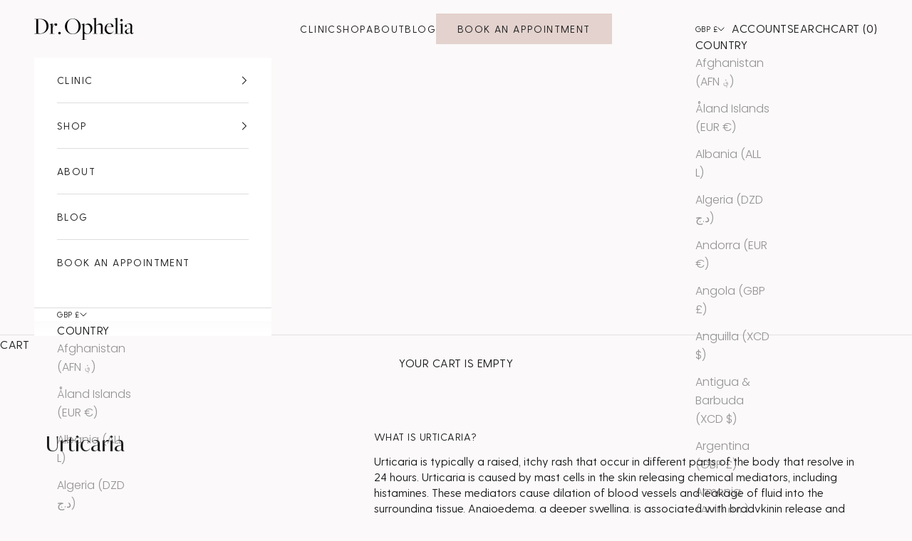

--- FILE ---
content_type: text/css
request_url: https://drophelia.com/cdn/shop/t/46/assets/custom-old.css?v=82254821215444577001757149572
body_size: 1702
content:
.col-md-12.featured-blocks-section{display:flex;justify-content:space-between}.col-md-4.featured-img-box a{text-decoration:none}.block-container .col-block-head{background:#587065;margin:10px;display:flex;align-items:center;justify-content:center;width:300px;height:auto;padding:15px}h2.featured-heading{font-family:IvyMode!important;font-weight:500;font-size:18px!important;text-align:center;letter-spacing:1px!important;color:#595959!important;text-transform:initial!important}.featured-img-box h5{text-align:center;margin-top:10px!important;font-family:IvyMode!important;font-weight:500!important;text-transform:capitalize!important;font-size:19px!important;letter-spacing:.8px!important;color:#595959!important}.col-md-12.featured-treatments-ophelia h2{font-family:IvyMode;font-size:18px;text-align:center;font-weight:500;color:#595959;letter-spacing:.5px;text-transform:inherit!important}.featured-blocks-section img.Featured-image-collection{margin:25px 0 5px}.featured-treatments-ophelia{margin:30px 0}.row.block-container{display:flex}.col-block-head h3{margin:0;text-align:center;color:#fff;font-size:16px!important;line-height:21px;text-transform:capitalize!important;font-family:IvyMode;letter-spacing:.9px!important}.skin{background:#223145!important}.row.block-container.skin-row .col-md-3.col-block-head{background:transparent}.PageOverlay.is-visible{opacity:0!important;visibility:hidden!important}html.js.supports-sticky.supports-hover.no-scroll{overflow:scroll!important;overflow-x:hidden!important}.collect-center{display:flex;justify-content:center}.tmenu_item--root .tmenu_item_display_header>.tmenu_item_link>.tmenu_item_text{display:inline-block!important;font-family:IvyMode!important;font-size:20px!important;line-height:32px;text-transform:capitalize!important;font-weight:500!important;letter-spacing:3px!important}.tmenu_item_layout_collection .tmenu_item_text{display:inline-block;font-family:GreycliffCF!important;font-size:15px!important;letter-spacing:.5px!important}ul.tmenu_submenu.tmenu_submenu_type_mega.tmenu_submenu--desktop.tmenu_submenu_mega_position_leftparent.tmenu_submenu_has_watermark .tmenu-watermark.tmenu_item_link{visibility:hidden!important}h3.hideen{visibility:hidden}section#section-59b40519-0489-4133-b60a-8839fcc2ea1c{background:#223145!important}#section-59b40519-0489-4133-b60a-8839fcc2ea1c .Form__Submit:before{background-color:#fff!important;transition:none!important}.Newsletter .Form__Input{border-color:#fff!important}.Newsletter .Form__Input::placeholder{color:#fff;font-size:15px;vertical-align:middle}section#section-59b40519-0489-4133-b60a-8839fcc2ea1c h2.SectionHeader__Heading.Heading.u-h1{font-family:IvyMode;font-weight:400;font-size:28px;color:#fff;text-transform:none;letter-spacing:inherit;line-height:37px}#section-59b40519-0489-4133-b60a-8839fcc2ea1c .Form__Submit{color:#223145;border:1.8px solid #303030!important}#section-59b40519-0489-4133-b60a-8839fcc2ea1c .Form__Submit{border-color:#fafafa!important;color:#223145}.home-news-outer-container{padding-top:6em!important}.Table thead th:first-child:empty,.Table tbody th:first-child,.Rte table thead th:first-child:empty,.Rte table tbody th:first-child{position:relative!important}#shopify-section-recently-viewed-products .ProductItem__Title,.CollectionMain .ProductItem__Title,.ProductItem__Title a{letter-spacing:1.5px!important}.ProductItem__Wrapper:hover .hover_add_to_cart{display:none}.hover_add_more_info{bottom:15px}div#book-consultation{overflow:scroll}a.cc-btn.cc-btn-decision.cc-dismiss{display:none}div#book-consultation::-webkit-scrollbar{display:none}a.ophelias-policy{text-decoration:underline}.ga-products-box h2{font-family:GreycliffCF;font-size:20px;line-height:24px;letter-spacing:5px;text-align:center;color:#223145}#wigget_6709{max-width:100%;margin:15px auto;width:90%}.gowl-item.active{width:24.8%!important;margin:0 auto!important}.ga-carousel_wrapper{padding:0}.ga-carousel_wrapper .ga-product{padding-left:30px;padding-right:30px;padding-bottom:10px}.gowl-stage{max-width:100%!important;min-width:100%!important;margin:0 10px!important}button.ga-product_addtocart{height:50px!important;padding:5px!important;line-height:initial!important;background:#223145;mix-blend-mode:normal}li.ga-product a.ga-product_title{font-family:GreycliffCF;font-size:14px;line-height:17px;letter-spacing:3.5px;text-align:center;color:#2b2b2b}span.ga-product_price-container{font-family:GreycliffCF;font-size:18px;line-height:45px;letter-spacing:4.5px;text-align:center!important;color:#223145}.active:after{display:none!important}.Footer{padding:75px 0 0}#shopify-product-reviews input.spr-button-primary{border-color:#fff;color:#fff}.yotpo-widget-subscriptions-add-to-cart .yotpo-radio-container.yotpo-selected{border-style:solid;border-width:0px!important;border-color:#f1f1f1;background-color:#0042e400!important}.yotpo-widget-subscriptions-add-to-cart .yotpo-selling-plan-select-container{margin:10px 45px 0 0!important}.rc-checkbox{align-items:baseline!important}.rc-selling-plans{display:none}.Acc-title span{color:#595959;cursor:pointer;padding:18px 0;text-align:left;outline:none;font-size:17px;transition:.4s;margin:30px 0 0;font-family:DIN Neuzeit Grotesk,sans-serif!important;font-weight:600!important;letter-spacing:.5px}.reload-icon[data-v-21f97838]{color:#5d6b82!important}h3.Product-name-title{margin-bottom:20px;font-family:GreycliffCF;font-size:20px;line-height:24px;letter-spacing:5px;text-align:left;color:#223145;font-weight:600}.product-price-main{margin-bottom:0;font-family:GreycliffCF;font-size:17px;line-height:24px;letter-spacing:5px;text-align:left;color:#223145;font-weight:600}.rc-template__checkbox{padding:0!important}@media only screen and (min-device-width: 320px) and (max-device-width: 480px){.row.block-container{display:flex;align-items:center;align-items:center!important;flex-direction:column!important}.block-container .col-block-head{padding:30px!important}.col-block-head a{text-decoration:none!important}.col-md-12.featured-blocks-section{display:flex;flex-direction:column!important;align-items:center!important}button.needsclick.kl-teaser-Tcxvh7.undefined.kl-private-reset-css-Xuajs1{z-index:999!important}.Header__LogoImage{max-width:85px;min-width:85px!important;width:85px!important}.Header__LogoImage--transparent{left:16px!important}img.Header__LogoImage.Header__LogoImage--primary{position:relative!important;width:85px!important;min-width:85px!important;left:15px!important}.Header__FlexItem{display:flex;width:max-content!important;justify-content:center;align-items:center!important}a.Header__Icon.Icon-Wrapper.Icon-Wrapper--clickable.book-consultation-btn{text-align:right!important;font-size:15px!important;width:min-content!important;position:relative;top:4px!important}.Header--transparent .header-icon-sticky{width:15px!important}.Header__Icon+.Header__Icon{margin-left:13px!important;width:15px!important;position:relative!important;top:8px!important}.counter-digit-ophelia{font-size:10px!important;padding:0 7px 0 4px!important;position:relative!important;top:-4px!important}.dmenu_hamburger--position-top_left{top:30px;bottom:auto!important;left:12px!important;right:auto!important}.Header__FlexItem--fill{flex:auto!important}.dmenu_hamburger--position-top_left{top:21px!important}.dmenu_drawer_inner li.dmenu_section.dmenu_section--watermark{display:none!important}.dmenu_section,.dmenu_block,.dmenu_menu_link,.dmenu_product{font-family:GreycliffCF,Arial,serif!important}.Container.below-nav-cat{flex-direction:column!important;align-items:flex-start!important}span.mob-next-line{display:flex}img.mob-arrgmnt{margin:5px 10px 0 0!important}span.mob-top-mar{display:flex;align-items:flex-start!important;margin:10px 5px 0!important}a.cc-btn.cc-btn-decision.cc-allow{margin-left:15px!important}a.cc-btn.cc-btn-decision.cc-dismiss{margin-left:0!important;margin-top:15px!important}.cc-compliance.cc-highlight{display:flex;flex-wrap:wrap!important}.Container.footer-app-btn{margin:15px 0 0!important;padding:0!important}.footer-inner-con-ophelia{display:flex;flex-direction:column!important;align-items:flex-start!important}}@media only screen and (min-device-width: 768px) and (max-device-width: 1024px){.Container.below-nav-cat{padding:0 32px!important;flex-wrap:wrap!important;justify-content:space-between!important;width:100%!important;display:flex}.Container.below-nav-cat .featured-collections-a-tag{width:180px!important}p.mob-rev{display:flex;flex-direction:column!important;margin-top:20px!important}.footer-inner-con-ophelia{display:flex;align-items:baseline!important}footer#section-footer .PageContent.PageContent--narrow.Rte .featured-collections-a-tag{margin-left:20px!important;width:248px!important;margin-top:20px!important;margin-bottom:20px!important}.copy-ophelia{width:100%!important;margin:0 auto!important;display:flex;align-items:left}footer#section-footer ul.Footer__Social{margin-bottom:20px!important}}@media only screen and (device-width: 1920px){.footer-inner-con-ophelia{display:flex!important;align-items:left!important;width:55%!important;justify-content:space-between!important}}@media only screen and (device-width: 2560px){.footer-inner-con-ophelia{width:57%!important;display:flex;justify-content:space-between!important}}@media only screen and (max-device-width: 1280px){.footer-inner-con-ophelia{width:100%!important;display:flex!important;justify-content:space-between!important}.Container.below-nav-cat{flex-direction:column!important}}@media only screen and (max-device-width: 1440px){.footer-inner-con-ophelia{width:100%!important;display:flex!important;justify-content:space-between!important}.Container.below-nav-cat{flex-direction:column!important}}@media only screen and (device-width: 820px) and (device-height: 1180px){.footer-inner-con-ophelia{width:100%!important;display:flex!important;justify-content:space-between!important}.Container.below-nav-cat{flex-direction:column!important}footer#section-footer .PageContent.PageContent--narrow.Rte .featured-collections-a-tag{margin-left:20px!important;width:175px!important;margin-top:20px!important;margin-bottom:20px!important}.copy-ophelia{width:100%!important;margin:0 auto!important;display:flex;align-items:center;justify-content:center!important}}@media only screen and (device-width: 2048px){.footer-inner-con-ophelia{width:56%!important;justify-content:space-between!important}}
/*# sourceMappingURL=/cdn/shop/t/46/assets/custom-old.css.map?v=82254821215444577001757149572 */


--- FILE ---
content_type: text/css
request_url: https://drophelia.com/cdn/shop/t/46/assets/custom.css?v=55443870313713408381757149572
body_size: 3975
content:
:root{--body-color: #1d1d1d;--dro-green: #587065;--dro-pink: #e3d2ce;--dro-blue: #223145;--dro-light-grey: #f8f7f5}body,.link-faded,p{color:#1d1d1d}.heading,.h1,.h2,.prose :where(h1,h2),h2{font-family:IvyMode,serif;text-transform:none;letter-spacing:normal}.h3,.h4,.h5,.h6,.button,button.heading,.page--treatments .multi-column__item a.link{font-family:GreycliffCF,sans-serif;text-transform:uppercase;letter-spacing:.5px}footer{font-size:.9rem}a.custom-button:hover{opacity:.6}h1,h2{font-weight:400}main p a{text-decoration:underline}ul{font-family:GreycliffCF,sans-serif!important}.header li .h6{font-size:14px;letter-spacing:.1em}a[href*="#header"]{text-transform:uppercase;pointer-events:none}.header li:has(>a[href*="#header-margin"]){margin-top:10px}a[href*="#header-margin"]{margin-top:10px}a.custom-button{display:inline-block;border:1px solid;padding:1.5em 4em;letter-spacing:.5px;text-transform:uppercase;font-size:.9rem;transition:.5s;text-align:center}header a.button{padding:10px 20px;width:fit-content}@media screen and (max-width: 999px){header a.button{display:none}}.flex{display:flex}.column{flex-direction:column}.row{flex-direction:row}@media screen and (max-width: 767px){.column-mobile{flex-direction:column}}.jc-center{justify-content:center}.text-center{text-align:center}.content-wrapper,.content-wrapper-narrow{width:90%;margin-left:auto;margin-right:auto}@media only screen and (min-width: 768px){.content-wrapper{width:80%}}@media only screen and (min-width: 1050px){.content-wrapper-narrow{width:60%;margin-left:auto;margin-right:auto}}.content-padding{padding-top:140px;padding-bottom:140px}@media only screen and (max-width: 767px){.content-padding{padding-top:80px;padding-bottom:80px}}.content-padding-narrow{padding-top:100px;padding-bottom:100px}.header__primary-nav-item>a[href*=book-an-appointment]{padding:10px 30px;background-color:var(--dro-pink)}.MegaMenu__Inner{width:100%;padding-left:0;padding-right:0}.mega-menu{padding:20px 50px;justify-content:space-between}.mega-menu .v-stack li{line-height:1.2;margin-bottom:8px}.mega-menu__linklist{flex-wrap:nowrap}.mega-menu .gap-2\.5{gap:3px}.mega-menu a{font-family:GreycliffCF,sans-serif!important;font-size:14px}.mega-menu__promo>*{max-width:380px;flex:380px}.MegaMenu__Item:first-child{margin-left:0}.mega-menu-sublink-link{border-top:none;height:0}.MegaMenu__Inner .mega-menu-subheading{font-family:GreycliffCF,sans-serif!important;font-size:1rem;text-transform:uppercase;letter-spacing:1.6px;line-height:1.4}.MegaMenu__Item--fit{flex:1}.MegaMenu__Item{margin:20px}.MegaMenu__Item .Linklist__Item{margin-bottom:6px}[data-drawer-id=sidebar-menu].hidden-desk{margin-right:auto}.SidebarMenu__Nav .Heading a,.Collapsible a.Heading{text-transform:uppercase}.Collapsible .Linklist__Item a{color:#2b2b2b;font-size:16px}.Linklist--bordered{border-left:none;padding-left:10px}footer .book-consultation-btn{background-color:#fff;display:inline-block;text-align:center;text-transform:uppercase;letter-spacing:.1em;padding:10px}footer .featured-collections-a-tag{width:auto;max-width:380px;padding:0}.below-nav-cat{text-align:left;padding-top:10px;padding-block-end:var(--section-vertical-spacing)}.below-nav-cat .container{justify-content:space-between;align-items:left;grid-row-gap:20px}footer{border-top:1px solid #eaeaea}@media only screen and (max-width: 767px){.footer-inner-con-ophelia div:not(.featured-collections-a-tag){align-self:center;padding-bottom:16px}.footer-inner-con-ophelia div span{margin:0}}@media only screen and (min-width: 320px) and (max-width: 480px){span.mob-top-mar{margin:0!important}}.footer .social-media__item svg{color:var(--body-color)}@media screen and (min-width: 700px){.footer__block-list{justify-content:flex-start}}@media screen and (min-width: 1150px){.footer__block-list{justify-content:flex-start;column-gap:3.75rem}}@media screen and (min-width: 700px){.footer__block--newsletter{max-width:30rem;margin-left:auto}.footer{padding-block-end:0}}.image-with-text .prose{margin-left:auto;margin-right:auto;text-align:left}@media only screen and (min-width: 1005px){.image-with-text .prose{padding:0}}.about-page .shopify-section--rich-text p strong{font-family:IvyMode;font-size:1.6rem;font-weight:400}@media screen and (min-width: 1000px){.about-page .shopify-section--multi-column .prose:not(.prose--tight) :where(:not(meta,span)+*){margin-block-start:.5rem}.about-page .shopify-section--multi-column .text-start{text-align:center}.about-page .shopify-section--multi-column .container{margin:0 200px}}@media screen and (max-width: 699px){.about-page .prose{margin-top:100px!important;margin-bottom:100px!important}}[data-section-type=article-list] .SectionHeader__SubHeading,[data-section-type=article-list] .SectionHeader__Heading,[data-section-type=article-list] .ArticleItem__Title a{font-family:GreycliffCF;text-transform:uppercase!important}[data-section-type=article-list] .SectionHeader__SubHeading{font-size:14px;line-height:17px;letter-spacing:3.5px;text-align:center;padding:0}[data-section-type=article-list] .SectionHeader__Heading{font-size:22px;line-height:26px;letter-spacing:0}[data-section-type=article-list] .ArticleItem__Title a{letter-spacing:0}.blog-post-card__excerpt,.blog-post-card__info p{color:inherit}.clinic-pages{line-height:1.4}.clinic-pages h1,.clinic-pages h2{font-family:IvyMode;font-size:1.8rem;margin-bottom:30px;text-transform:none}.clinic-pages h3,.clinic-pages h4,p{font-family:GreycliffCF,sans-serif}.clinic-pages .Rte a:not(.Button){color:var(--body-color)}h2.with-subheading{margin-bottom:0;padding-bottom:12px}.clinic-pages h3,.page--wsidebar h3,.page--wsidebar-complex h3,.hero-text-content p,.clinic-pages h4{font-weight:400;letter-spacing:.5px;text-transform:uppercase;font-size:.9rem;margin-bottom:1em}.section--clinic-usps h3,.section--specialist-clinics h3,.section--contact-info h3{font-family:IvyMode;text-transform:none;letter-spacing:0;font-size:1.4rem}.page--wsidebar-complex{display:flex;flex-wrap:wrap;flex-direction:column}.page--wsidebar{margin-left:auto;margin-right:auto;width:90%}@media only screen and (min-width: 768px){.page--wsidebar{display:grid;grid-template-columns:2fr 3fr;grid-template-rows:auto auto;padding-top:80px}div:has(>.section--page-sidebar){grid-row:1 / -1}.page--wsidebar.page--book-an-appointment div:has(>.section--page-sidebar){grid-column:1 / 2;grid-row:1 / 2}.page--wsidebar.page--book-an-appointment div:has(>.main-page--wsidebar){grid-column:2 / 3;grid-row:1 / 2}div:has(>.section--contact-info){grid-column:1 / 3}}.page--wsidebar h1,.hero-text-content h1{padding:0}.page--wsidebar p:not(:last-child){margin-bottom:40px}.your-questions-answered,.why-dr-ophelia,.treatment-prices{margin-top:6vh}.intro-section,.why-dr-ophelia{padding-bottom:6vh}.page--wsidebar-complex .main-page--wsidebar p{margin-bottom:6vh}.treatment-prices .price-item{font-size:1rem;text-transform:uppercase;letter-spacing:1.6px;padding-bottom:1em}.treatment-prices .price-item:not(:first-child){padding-top:1em}@media screen and (min-width: 768px){.treatment-prices .price-text{padding-right:40px}}@media screen and (max-width: 767px){.treatment-prices .price-text{padding-bottom:10px}}@media screen and (min-width: 768px){.page--wsidebar-complex{display:flex;flex-direction:row}.page--wsidebar-complex div:has(>.main-page--wsidebar){width:60%}.page--wsidebar-complex div:has(>.section--page-sidebar){min-height:100vh;width:40%;position:-webkit-sticky;position:sticky;top:0;align-self:flex-start}div:has(>.section--page-sidebar-complex){height:120vh}.page--wsidebar h1{text-align:left}div:has(>.section--contact-info){width:100%}}@media screen and (max-width: 767px){section.page--wsidebar.clinic-pages{display:flex!important;grid-template-columns:unset!important;grid-template-rows:unset!important;flex-direction:column;width:90%;margin:0 auto}* .main-page--wsidebar,.section--page-sidebar{width:100%}section.page--wsidebar{padding-bottom:80px}.section--page-sidebar{padding-top:80px;padding-bottom:40px}}.page--clinic-condition .main-page--wsidebar{padding-bottom:80px}.page--clinic-condition .section--faq,.page--clinic-condition .section--sidebar-why-dro{border-top:1px solid}.page--clinic-condition .section--faq .faq{justify-content:left;padding-bottom:80px}.section--sidebar-why-dro .button{width:50%}.page--clinic-condition .section--faq .content-padding-narrow{padding-bottom:0}.section--page-sidebar-complex{width:90%;margin-left:auto;margin-right:auto}@media screen and (min-width: 768px) and (max-width: 1049px){.section--page-sidebar-complex{width:80%}.section--page-sidebar-complex h2{padding-top:12vh}}@media screen and (min-width: 1050px){.section--page-sidebar-complex{width:60%}.section--page-sidebar-complex h2{padding-top:12vh}}@media screen and (max-width: 767px){.section--page-sidebar-complex{padding-bottom:0}}.section--page-sidebar-complex h2{text-align:left}.page--wsidebar-complex h2{font-size:2rem;margin-bottom:1em}.page--wsidebar-complex .main-page--wsidebar{padding-top:12vh;padding-bottom:12vh}.treatment-stats{margin-left:auto;margin-right:auto;border:1px solid;padding:1.5em}.treatment-stats h3:first-child{margin-bottom:2em}.treatment-stats h3{margin-bottom:0}.treatment-stats p{font-size:.9rem;margin-bottom:1em}.main-page--wsidebar .intro-section,.main-page--wsidebar .your-questions-answered,.main-page--wsidebar .why-dr-ophelia{border-bottom:1px solid}.main-page--wsidebar ul{margin-bottom:6vh}.page--wsidebar-complex .main-page--wsidebar{width:90%}@media screen and (max-width: 767px){.page--wsidebar-complex .main-page--wsidebar{margin-left:auto;margin-right:auto}}@media screen and (min-width: 768px){.page--wsidebar-complex .main-page--wsidebar{width:80%}}.main-page--wsidebar .intro-section em{font-style:normal;font-family:IvyMode;font-size:1.6rem}.page--wsidebar-complex .main-page--wsidebar .intro-section p:first-child{margin-bottom:12vh}.section--specialist-clinics h3{margin-top:20px;font-size:1.8rem}.page--wsidebar .shopify-section:not(:first-child){grid-column:2 / 3}.page--wsidebar-complex blockquote{font-family:IvyMode;font-size:1.3rem}.page--wsidebar-complex p.citation{margin-top:1vh}@media screen and (min-width: 768px){.page--clinic-home .hero-text-content{text-align:left;width:50%}.page--clinic-home .section--image-hero-complex .content-wrapper{justify-content:flex-start}.page--clinic-home .hero-text-content a.custom-button{margin-top:0}.page--specialist-clinic-hair .hero-text-content{width:50%;text-align:right}.page--specialist-clinic-hair .section--image-hero-complex .content-wrapper{justify-content:flex-end}}.page--specialist-clinic-hair .hero-text-content a.custom-button{margin-top:1em}@media screen and (max-width: 767px){.page--specialist-clinic-hair .section--image-hero-complex .content-wrapper{align-items:flex-end}.page--specialist-clinic-hair .has-background-image{height:100vh}.page--specialist-clinic-hair .hero-text-content a.custom-button{margin-bottom:40px}}.page--specialist-clinic-hair [id*=main]{background-color:#dcdcdc}.section--hair-conditions .content-padding{padding-top:0}.page--wsidebar iframe{aspect-ratio:16 / 9;height:100%;width:100%}.price-item{display:flex;justify-content:space-between;border-bottom:1px solid}.section--prices{margin-bottom:3em}.section--prices .sh-content-wrapper{width:90%;margin-left:auto;margin-right:auto}@media only screen and (min-width: 768px){.section--prices .sh-content-wrapper{width:70%}}.section--prices h2{font-size:1.6rem}.section--prices .price-item{margin-top:.5em}.section--prices .price-item p{font-size:1rem;text-transform:uppercase;letter-spacing:1.6px;margin-bottom:.5em}@media only screen and (min-width: 768px){.section--prices .price-item-name{width:60%}}.section--prices .price-item-price{text-align:right}.price-item em,.item-subtitle em{font-style:normal;font-size:.9rem;text-transform:none;letter-spacing:0}@media only screen and (max-width: 767px){.price-item{flex-direction:column}.section--prices .price-item-price{text-align:left}}.section-link_list .content-for-block{display:flex;justify-content:space-between;padding:1rem;border-bottom:1px solid}@media only screen and (max-width: 767px){.section-link_list .content-for-block{padding:1rem 0}.section-link_list p{text-align:right}}.section-link_list .content-for-block:first-child{border-top:1px solid}.section-link_list .content-wrapper{padding-bottom:100px}@media only screen and (min-width: 768px){.section-link_list .content-wrapper{width:60%}}.page--treatments .section-stack,.page--treatments .multi-column__item{gap:1rem}.page--treatments .multi-column__item a.link{background:none;font-size:.9rem}.page--treatments .multi-column__item .prose:not(.prose--tight) :where(:not(meta,span)+*){margin-block-start:0}.page--treatments .multi-column__item p.h3{display:none}.page--treatments .shopify-section--multi-column .section-spacing:not(.section-spacing--padded){margin-block-start:0}@media screen and (min-width: 1000px){.page--treatments .shopify-section--rich-text .prose:not(.prose--tight) :is(.button,.button-group:has(.button)){margin-block-start:0}}.page--treatments .shopify-section--rich-text .prose:not(.prose--tight) :is(.button,.button-group:has(.button)){margin:.5em}.conditions-grid{display:grid;grid-template-columns:repeat(4,minmax(0,1fr));row-gap:20px;column-gap:20px}@media screen and (max-width: 767px){.conditions-grid{grid-template-columns:repeat(2,minmax(0,1fr))}}.conditions-grid .condition{justify-self:center;width:100%;aspect-ratio:1 / 1;border-radius:100%;align-items:center;justify-content:center}.section--hair-conditions .conditions-grid .condition{background-color:var(--dro-green)}.section--skin-conditions .conditions-grid .condition{background-color:var(--dro-blue)}.section--aesthetic-treatments .conditions-grid .condition{background-color:var(--dro-pink)}.conditions-grid .condition a{color:#fff;letter-spacing:.5px;text-transform:uppercase;padding-left:20px;padding-right:20px;transition:.3s}.section--aesthetic-treatments .conditions-grid .condition a{color:var(--body-color)}.conditions-grid .condition a:hover{opacity:.5}.section--image-hero-complex .content-wrapper{justify-content:center;align-items:center;height:100%}.hero-text-content{width:90%;text-align:center}.page--clinic-aesthetics .hero-text-content{background-color:#fffc;padding:3em}@media screen and (min-width: 1050px){.hero-text-content{width:50%}}.hero-text-content blockquote{font-family:IvyMode;font-size:22px;text-align:center;margin:0 0 .5em}.hero-text-content a.button{margin-top:4vh}@media screen and (min-width: 768px){.section--sidebar .sidebar-content{width:40%;padding-right:40px}.section--sidebar .body-content{width:60%}}.section--sidebar p{margin-bottom:2em}@media screen and (max-width: 767px){.sidebar-content h2{text-align:center;margin-bottom:80px}}.section--image-w-text p,.section--image-w-text h2{margin-bottom:30px}@media screen and (min-width: 768px){.section--image-w-text .text-content{padding-left:30px;align-items:flex-start}.image-content{padding-right:30px;align-items:center}}@media screen and (max-width: 767px){.image-content{margin-bottom:30px}}.image-content,.text-content{flex:1}.text-content h1{padding-top:0;text-align:left}.section--specialist-clinics .text-content h2{margin-bottom:2em}.image-content figure{margin:0}.section--specialist-clinics svg{transition:.5s}.section--specialist-clinics svg:hover{opacity:.8}.section--specialist-clinics a h3{transition:.5s}.section--specialist-clinics a h3:hover{opacity:.6}.section--faq .container{margin-inline-start:0;margin-inline-end:0}.faq__content .accordion__toggle.text-lg{text-transform:uppercase;letter-spacing:.03rem;font-size:.9rem}.accordion.group{border-bottom:1px solid}.faq__content{flex-basis:750px}@media screen and (min-width: 1000px){.accordion__toggle.text-lg{padding-block:.8rem}}.Faq__Question{font-family:GreycliffCF,sans-serif;font-size:1rem;text-transform:uppercase;letter-spacing:1.6px}.Faq__ItemWrapper{border-bottom-color:var(--body-color)}.usp-columns{justify-content:center}.clinic-pages svg{display:unset}@media screen and (min-width: 768px){.usp-column:not(:first-child){padding-left:2vw}.usp-column:not(:last-child){padding-right:2vw}}@media screen and (max-width: 767px){.usp-column:not(:last-child){margin-bottom:60px}}.usp-column svg{margin-bottom:30px}.section--clinic-usps .text-content,.section--contact-info .text-content{padding-bottom:40px}.section--clinic-usps .usp-column svg{width:100px;height:auto}.section--contact-info .usp-column{flex:1}@media screen and (min-width: 768px){.section--contact-info .usp-column:nth-child(2){border-left:1px solid;border-right:1px solid}}.section--contact-form-sidebar iframe{width:100%;height:100%;border:none}@media screen and (min-width: 768px){.section--contact-form-sidebar .content-padding{min-height:900px}}@media screen and (max-width: 767px){.section--contact-form-sidebar iframe{height:700px}}.testimonial-star-outer-container{display:flex;flex-direction:row;justify-content:center;align-items:center}.testimonial-star-outer-container img{margin:1em .25em}#shopify-section-collection-template-new .SectionHeader__Heading,.collection-custom.collection-skincare .SectionHeader__Heading{font-family:IvyMode;font-size:2rem;margin-bottom:30px;letter-spacing:normal;text-transform:none}#shopify-section-collection-template-new .PageHeader,.collection-custom.collection-skincare .PageHeader{margin-top:100px;margin-bottom:100px}#shopify-section-collection-template-new .SectionHeader__Description{max-width:640px}#shopify-section-collection-template-new .CollectionInner__Products{margin-top:0}#shopify-section-collection-template-new .ProductList--grid,.collection-custom.collection-skincare .ProductList--grid{text-align:center}@media only screen and (max-width: 767px){#shopify-section-collection-template-new .PageHeader,.collection-custom.collection-skincare .PageHeader{margin-top:80px;margin-bottom:80px}}@media only screen and (min-width: 768px){.ProductList--grid{padding:0;width:80%}.ProductListWrapper{display:flex;justify-content:center;margin-bottom:100px}}.SectionHeader__Description{max-width:640px}.collection-custom.collection-skincare [data-section-type=featured-collections]{padding:0}@media only screen and (max-width: 767px){.collection-custom.collection-skincare [data-section-type=featured-collections]{padding-bottom:80px}}.collection-custom.collection-skincare .SectionHeader__Heading{margin-bottom:0}.collection-custom.collection-skincare [data-section-type=featured-collections] .SectionHeader{margin-bottom:30px}.collection-custom .shopify-section--featured-collections .v-stack.text-center{display:none}.rc-subscription-details button svg,.rc-subscription-details button span{color:var(--body-color)}.product-page .shopify-section--rich-text{border-top:1px solid rgb(var(--border-color))}.product-page .shopify-section:not(:has(.section-spacing))+.shopify-section{border-block-start-width:1px}.vitamin-ingredients th{font-family:GreycliffCF!important;text-transform:uppercase!important;letter-spacing:.5px!important;text-align:center!important}.vitamin-ingredients table{margin-top:1.25rem;margin-bottom:4rem;width:80%;margin-left:auto;margin-right:auto}.slideshow__slide-content .h6{color:#fff!important}.slideshow__slide-content .button-group{width:60%;margin-left:auto;margin-right:auto}.home-learn-more-outer-container{width:100vw;display:flex;flex-direction:column;justify-content:center;align-items:center}.home-learn-more-button-container{margin-top:3em}.home-learn-more-text-container a,.featured-collections-a-tag,.home-news-all-articles-container a{width:400px;height:auto;mix-blend-mode:normal;border:1px solid #303030;box-sizing:border-box;display:inline-block;padding:10px;background-color:#fff!important;text-align:center!important;text-transform:uppercase;letter-spacing:.1em}.home-learn-more-text-container a:hover,.featured-collections-a-tag:hover,.home-news-all-articles-container a:hover{border:2px solid #303030;padding:9px 10px 10px}.home-learn-more-text-container p{font-family:GreycliffCF}.home-learn-more-text-container h2{margin-bottom:30px}@media only screen and (min-width: 767px){.home-learn-more-inner-container{width:60vw;display:flex;flex-direction:row;justify-content:space-between;align-items:center}.home-learn-more-image{width:25vw}.home-learn-more-text-container{width:30vw}.home-learn-more-button-container a{background-color:var(--learn-more-button-colour);color:#2b2b2b;padding:.75em}}@media only screen and (max-width: 767px){.home-learn-more-inner-container{width:90vw;display:flex;flex-direction:column;justify-content:center;align-items:center}.home-learn-more-image{width:100%}.home-learn-more-text-container{width:100%;margin-top:2em}.Header__Wrapper{padding:15px 0;width:90vw;margin:0 auto}.home-learn-more-button-container a{background-color:var(--learn-more-button-colour);letter-spacing:3.5px;color:#2b2b2b;padding:.75em;margin:0 auto;text-align:center;display:block;width:75vw}}@media only screen and (min-width: 1050px){.logo-list{display:flex}}.ProductItem{text-align:center;white-space:normal}.js .features--show-element-staggering .ProductList--grid .ProductItem{visibility:hidden}.ProductItem__Wrapper{position:relative}.ProductItem__ImageWrapper{position:relative;display:block}.ProductItem__Image--alternate{position:absolute;top:0;left:0;opacity:0!important;-o-object-fit:cover;object-fit:cover;-o-object-position:center;object-position:center}.ProductItem__LabelList{position:absolute;left:10px;top:6px;text-align:left}.ProductItem__Label{display:block;font-size:calc(var(--base-text-font-size) - (var(--default-text-font-size) - 9px));margin:4px 0;padding:2px 6px;background:var(--background);max-width:-webkit-max-content;max-width:-moz-max-content;max-width:max-content}.ProductItem__Info{margin-top:2em;font-size:calc(var(--base-text-font-size) - (var(--default-text-font-size) - 12px))}.features--heading-uppercase .ProductItem__Info{font-size:calc(var(--base-text-font-size) - (var(--default-text-font-size) - 11px))}.ProductItem__Info--left{text-align:left}.ProductItem__Info--right{text-align:right}.ProductItem__Vendor,.ProductItem__Title{display:block;margin-bottom:4px}.ProductItem__ColorSwatchList{margin-top:15px}.ProductItem__ColorSwatchItem{display:inline-block;margin:0 5px}.ProductItem__ColorSwatchList+.ProductItem__PriceList{margin-top:12px}.ProductItem__UnitPriceMeasurement{margin-top:4px}@media (-moz-touch-enabled: 0),(hover: hover){.features--show-price-on-hover .ProductItem__PriceList--showOnHover{opacity:0;transform:translateY(10px);transition:all .35s ease-in-out}.features--show-price-on-hover .ProductItem:hover .ProductItem__PriceList--showOnHover{opacity:1;transform:translateY(0)}.ProductItem__ImageWrapper--withAlternateImage:hover .ProductItem__Image{opacity:0!important}.ProductItem__ImageWrapper--withAlternateImage:hover .ProductItem__Image--alternate{opacity:1!important}}@media (-moz-touch-enabled: 1),(hover: none){.ProductItem__Image--alternate{display:none}}@media screen and (min-width: 641px){.ProductItem__Label{font-size:calc(var(--base-text-font-size) - (var(--default-text-font-size) - 11px))}.ProductItem__Info{font-size:calc(var(--base-text-font-size) - (var(--default-text-font-size) - 13px))}.features--heading-uppercase .ProductItem__Info{font-size:calc(var(--base-text-font-size) - (var(--default-text-font-size) - 12px))}}@media screen and (min-width: 1008px){.ProductItem--horizontal{display:flex;justify-content:space-between;align-items:center}.ProductItem--horizontal .ProductItem__Wrapper{display:flex;align-items:center}.ProductItem--horizontal .ProductItem__ImageWrapper{min-width:100px}.ProductItem--horizontal .ProductItem__Info{margin:0 30px 0 40px;text-align:left}.ProductItem--horizontal .ProductItem__ViewButton{flex-shrink:0}}.product-page--presc.text-with-icons__item .v-stack div:has(svg){border:1px solid var(--body-color);padding:30px;border-radius:80px}.product-page--presc .shopify-section--text-with-icons .section-spacing:not(.section-spacing--padded),.product-page--presc .shopify-section--tabs .section-spacing:not(.section-spacing--padded){padding-top:80px;padding-bottom:80px;background-color:var(--dro-light-grey)}.product-page--presc .shopify-section--text-with-icons .section-spacing:not(.section-spacing--padded),.product-page--presc .shopify-section--tabs .section-spacing:not(.section-spacing--padded){margin-block-start:0px;margin-block-end:0px}.product-page--presc .image-with-text--reverse .text-center{text-align:left}.product-page.product-page--new .shopify-section.shopify-section--text-with-icons{border-block-start-width:0}#shopify-section-template--16259367600336__rich_text_9RCpQ3 .content-padding-narrow{padding-bottom:0}.product-page--new .testimonial-list .prose p{font-family:IvyMode,serif;font-size:1.5rem}@media screen and (min-width: 540px) and (max-width: 1008px){.product-page .content-over-media .prose div{padding-right:16rem}}.images-with-text-scroll .h2{font-family:IvyMode;text-transform:none;letter-spacing:0}.images-with-text-scroll .prose:not(.prose--tight) :where(:not(meta,span)+*){margin-block-start:.5rem}.images-with-text-scroll__container{padding-block-start:0;padding-block-end:0}@media screen and (min-width: 1000px){.images-with-text-scroll__container{margin:0}}.images-with-text-scroll__image{object-fit:cover!important}.accordion__toggle{border-color:#000!important;z-index:20000!important}
/*# sourceMappingURL=/cdn/shop/t/46/assets/custom.css.map?v=55443870313713408381757149572 */
